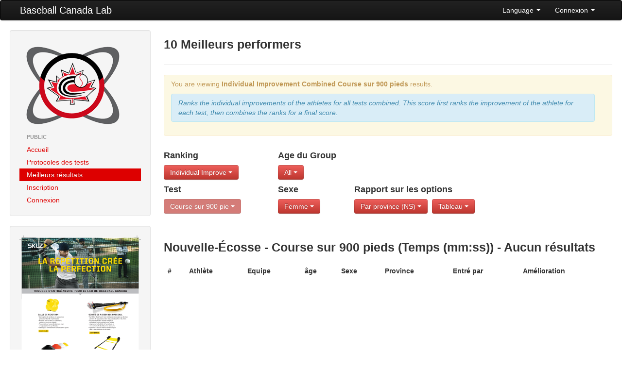

--- FILE ---
content_type: text/html; charset=UTF-8
request_url: https://lab.baseball.ca/?pg=reports&lang=english&lang=english&province=NS&test=9&lang=french&gender=F&ranktype=individual_improvement_combined&view=table
body_size: 14513
content:
<!DOCTYPE html>
<html lang="en"><head>
    <meta charset="utf-8">
    <title>Baseball Canada Lab</title>
    <meta name="viewport" content="width=device-width, initial-scale=1.0">
    <meta name="description" content="">
    <meta name="author" content="">
    <link rel="icon" type="image/x-icon" href="favicon.ico">

    <!-- Le styles -->
	 <link href="/css/bootstrap.min.css" rel="stylesheet">
    <link href="/css/font-awesome.min.css" rel="stylesheet">
    <link href="/css/lab.css?v=929" rel="stylesheet">
    <link href="/css/magic-bootstrap.css" rel="stylesheet">
 
 	 <script src="//ajax.googleapis.com/ajax/libs/jquery/1.8.0/jquery.min.js" type="text/javascript"></script>
    <script src="/js/bootstrap.min.js" type="text/javascript"></script>
  
    <!-- HTML5 shim, for IE6-8 support of HTML5 elements -->
    <!--[if lt IE 9]>
      <script src="//html5shim.googlecode.com/svn/trunk/html5.js"></script>
    <![endif]-->

  </head>

  <body>
    <div class="navbar">
        <div class="navbar-inner">
            <div class="container-fluid">
                <a class="btn btn-navbar" data-toggle="collapse" data-target=".nav-collapse">
                    <span class="icon-bar"></span>
                    <span class="icon-bar"></span>
                    <span class="icon-bar"></span>
                </a>
                <a class="brand" href="/">Baseball Canada Lab</a>
                <div class="nav-collapse collapse">
                    <!--<ul class="nav">
                        <li><a href="#"><i class="icon-home"></i> Home</a></li>
                        <li class="divider-vertical"></li>
                        <li class="active"><a href="#"><i class="icon-file"></i> Pages</a></li>
                        <li class="divider-vertical"></li>
                        <li><a href="#"><i class="icon-envelope"></i> Messages</a></li>
                        <li class="divider-vertical"></li>
                        <li><a href="#"><i class="icon-signal"></i> Stats</a></li>
                        <li class="divider-vertical"></li>
                        <li><a href="#"><i class="icon-lock"></i> Permissions</a></li>
                        <li class="divider-vertical"></li>
                    </ul>-->
                    <ul class="nav pull-right">
                                            <li class="dropdown">
                            <a class="dropdown-toggle" href="#" data-toggle="dropdown">Language <strong class="caret"></strong></a>
							<ul class="dropdown-menu">	
                            									<li><a href='/?pg=reports&lang=english&lang=english&province=NS&test=9&lang=french&gender=F&ranktype=individual_improvement_combined&view=table&lang=english'>English</a></li>
 								<li><a href='/?pg=reports&lang=english&lang=english&province=NS&test=9&lang=french&gender=F&ranktype=individual_improvement_combined&view=table&lang=french'>Francais</a></li>
                           </ul>
                        </li>
                        <li class="dropdown">
                            <a class="dropdown-toggle" href="#" data-toggle="dropdown">Connexion <strong class="caret"></strong></a>
                            <div class="dropdown-menu" style="padding: 15px; padding-bottom: 0px;">
							                                <form id="login_form" method="post" action="/includes/login" accept-charset="UTF-8" target='_top'>
									<div class="control-group">
                                    	<label class="control-label" for="Email">Courriel</label>
                                        <div class="controls">
                                        	<input type="text" id="Email" placeholder="email" name='email' value='' z-index=1>
                                        </div>
                                    </div>
                                    <div class="control-group">
                                    	<label class="control-label" for="inputPassword">Mot de passe (<a href='/?pg=forgot_password'>Oublier?</a>)</label>
                                        <div class="controls">
                                        	<input type="password" id="inputPassword" placeholder="Password" name='password' z-index=2>
                                        </div>
                                    </div>
                                    <div class="control-group">
                                    	<div class="controls">
                                        	<label class="checkbox">
                                            <input type="checkbox" name='remember_me' checked> souviens moi                                            </label>
                                         </div>
                                    </div>                                    
                                    <input class="btn btn-primary btn-block" type="submit" id="sign-in" value="Connexion" z-index=3>
                                    <script>
									$('#login_form').keypress(function(e) {
										if(e.which == 13) {
											jQuery(this).blur();
											jQuery('#sign-in').focus().click();
										}
									});									
									</script>
                                </form>
	
                            </div>
                        </li>
                                        </ul>
                </div>
                <!--/.nav-collapse -->
            </div>
            <!--/.container-fluid -->
        </div>
        <!--/.navbar-inner -->
    </div>
    <!--/.navbar -->
    <div class="container-fluid">
      <div class="row-fluid">
		        <div class="span3">
          <div class="well sidebar-nav">
            <div style='margin: 10px;'>
                <a href='/'><img src='/img/lab.png'></a>
            </div>
            <ul class="nav nav-list">
            <li class='nav-header'>Public</li>
<li ><a href='/?pg=home'>Accueil</a></li>
<li ><a href='/?pg=protocols'>Protocoles des tests</a></li>
<li  class = 'active'><a href='/?pg=reports'>Meilleurs résultats</a></li>
<li ><a href='/?pg=register'>Inscription</a></li>
<li ><a href='/?pg=login'>Connexion</a></li>
            </ul>
          </div><!--/.well -->
          <div class="well sidebar-nav">
                    	<a href='/includes/SKLZ_BBC_BASEBALL_8.5x11_FLYER_FRENCH_V1.pdf' target='_blank'><img src='/img/kit_fr.png' class='img-responsive'></a>
          </div><!--/.well -->
        </div><!--/span-->
                
        <div class="span9">
                <h3>10 Meilleurs performers</h3><hr /><div class='alert alert-warning'>
<p>You are viewing <b>Individual Improvement Combined</b> <b>Course sur 900 pieds</b> results.</p><div class='alert alert-info'><i>Ranks the individual improvements of the athletes for all tests combined.  This score
								  									first ranks the improvement of the athlete for each test, then combines the ranks for a final score.</i></div></div>
<div class='row-fluid'><div class='span3'>
<h4>Ranking</h4><div class='btn-group'><a class='btn btn-danger dropdown-toggle' data-toggle='dropdown' href='#'>Individual Improve <b class='caret'></b>
						</a>
						<ul class='dropdown-menu'><li class=''><a href='/?pg=reports&lang=english&lang=english&province=NS&test=9&lang=french&gender=F&view=table&ranktype=individual'>Individual</a></li>
<li class=''><a href='/?pg=reports&lang=english&lang=english&province=NS&test=9&lang=french&gender=F&view=table&ranktype=individual_improvement'>Individual Improvement</a></li>
<li class=''><a href='/?pg=reports&lang=english&lang=english&province=NS&test=9&lang=french&gender=F&view=table&ranktype=individual_combined'>Individual Combined</a></li>
<li class='active'><a href='/?pg=reports&lang=english&lang=english&province=NS&test=9&lang=french&gender=F&view=table&ranktype=individual_improvement_combined'>Individual Improvement Combined</a></li>
<li class=''><a href='/?pg=reports&lang=english&lang=english&province=NS&test=9&lang=french&gender=F&view=table&ranktype=team_average'>Team Average</a></li>
<li class=''><a href='/?pg=reports&lang=english&lang=english&province=NS&test=9&lang=french&gender=F&view=table&ranktype=team_combined'>Team Combined</a></li>
<li class=''><a href='/?pg=reports&lang=english&lang=english&province=NS&test=9&lang=french&gender=F&view=table&ranktype=team_improvement_average'>Team Improvement Average</a></li>
</ul>
</div></div><div class='span2'>
<h4>Age du Group</h4><div class='btn-group'><a class='btn btn-danger dropdown-toggle' data-toggle='dropdown' href='#'>All <b class='caret'></b>
						</a>
						<ul class='dropdown-menu'><li class='active'><a href='/?pg=reports&lang=english&lang=english&province=NS&test=9&lang=french&gender=F&ranktype=individual_improvement_combined&view=table'>All</a></li>
<li class=''><a href='/?pg=reports&lang=english&lang=english&province=NS&test=9&lang=french&gender=F&ranktype=individual_improvement_combined&view=table&age_group=1'>10U Boys</a></li>
<li class=''><a href='/?pg=reports&lang=english&lang=english&province=NS&test=9&lang=french&gender=F&ranktype=individual_improvement_combined&view=table&age_group=2'>10U Girls</a></li>
<li class=''><a href='/?pg=reports&lang=english&lang=english&province=NS&test=9&lang=french&gender=F&ranktype=individual_improvement_combined&view=table&age_group=3'>12U Boys</a></li>
<li class=''><a href='/?pg=reports&lang=english&lang=english&province=NS&test=9&lang=french&gender=F&ranktype=individual_improvement_combined&view=table&age_group=4'>12U Girls</a></li>
<li class=''><a href='/?pg=reports&lang=english&lang=english&province=NS&test=9&lang=french&gender=F&ranktype=individual_improvement_combined&view=table&age_group=5'>14U Boys </a></li>
<li class=''><a href='/?pg=reports&lang=english&lang=english&province=NS&test=9&lang=french&gender=F&ranktype=individual_improvement_combined&view=table&age_group=6'>14U Girls </a></li>
<li class=''><a href='/?pg=reports&lang=english&lang=english&province=NS&test=9&lang=french&gender=F&ranktype=individual_improvement_combined&view=table&age_group=7'>16U Boys </a></li>
<li class=''><a href='/?pg=reports&lang=english&lang=english&province=NS&test=9&lang=french&gender=F&ranktype=individual_improvement_combined&view=table&age_group=8'>16U Girls </a></li>
</ul>
</div></div></div><div class='row-fluid'><div class='span3 clearfix'>
<h4>Test</h4><div class='btn-group'><a class='btn btn-danger dropdown-toggle' data-toggle='dropdown' href='#' disabled>Course sur 900 pie <b class='caret'></b>
						</a></div></div><div class='span2 clearfix'>
<h4>Sexe</h4><div class='btn-group'><a class='btn btn-danger dropdown-toggle' data-toggle='dropdown' href='#'>Femme <b class='caret'></b>
						</a>
						<ul class='dropdown-menu'><li class=''><a href='/?pg=reports&lang=english&lang=english&province=NS&test=9&lang=french&ranktype=individual_improvement_combined&view=table&gender='>tous</a></li>
<li class=''><a href='/?pg=reports&lang=english&lang=english&province=NS&test=9&lang=french&ranktype=individual_improvement_combined&view=table&gender=M'>Mâle</a></li>
<li class='active'><a href='/?pg=reports&lang=english&lang=english&province=NS&test=9&lang=french&ranktype=individual_improvement_combined&view=table&gender=F'>Femme</a></li>
</ul>
</div></div><div class='span7'>
<h4>Rapport sur les options</h4><div class='btn-group'><a class='btn btn-danger dropdown-toggle' data-toggle='dropdown' href='#'>Par province (NS) <b class='caret'></b>
						</a>
						<ul class='dropdown-menu'><li class=''><a href='/?pg=reports&lang=english&lang=english&test=9&lang=french&gender=F&ranktype=individual_improvement_combined&view=table'>All</a></li>
<li class=''><a href='/?pg=reports&lang=english&lang=english&test=9&lang=french&gender=F&ranktype=individual_improvement_combined&view=table&province=AB'>Alberta</a></li>
<li class=''><a href='/?pg=reports&lang=english&lang=english&test=9&lang=french&gender=F&ranktype=individual_improvement_combined&view=table&province=BC'>Colombie-Britannique</a></li>
<li class=''><a href='/?pg=reports&lang=english&lang=english&test=9&lang=french&gender=F&ranktype=individual_improvement_combined&view=table&province=MB'>Manitoba</a></li>
<li class=''><a href='/?pg=reports&lang=english&lang=english&test=9&lang=french&gender=F&ranktype=individual_improvement_combined&view=table&province=NB'>Nouveau-Brunswick</a></li>
<li class=''><a href='/?pg=reports&lang=english&lang=english&test=9&lang=french&gender=F&ranktype=individual_improvement_combined&view=table&province=NL'>Terre-Neuve</a></li>
<li class='active'><a href='/?pg=reports&lang=english&lang=english&test=9&lang=french&gender=F&ranktype=individual_improvement_combined&view=table&province=NS'>Nouvelle-Écosse</a></li>
<li class=''><a href='/?pg=reports&lang=english&lang=english&test=9&lang=french&gender=F&ranktype=individual_improvement_combined&view=table&province=ON'>Ontario</a></li>
<li class=''><a href='/?pg=reports&lang=english&lang=english&test=9&lang=french&gender=F&ranktype=individual_improvement_combined&view=table&province=PE'>Île-du-Prince-Édouard</a></li>
<li class=''><a href='/?pg=reports&lang=english&lang=english&test=9&lang=french&gender=F&ranktype=individual_improvement_combined&view=table&province=PQ'>Québec</a></li>
<li class=''><a href='/?pg=reports&lang=english&lang=english&test=9&lang=french&gender=F&ranktype=individual_improvement_combined&view=table&province=SK'>Saskatchewan</a></li>
</ul></div>
<div class='btn-group'><a class='btn btn-danger dropdown-toggle' data-toggle='dropdown' href='#'>Tableau <b class='caret'></b>
						</a>
						<ul class='dropdown-menu'><li class=''><a href='/?pg=reports&lang=english&lang=english&province=NS&test=9&lang=french&gender=F&ranktype=individual_improvement_combined&view=chart'>Graphique</a></li>
<li class='active'><a href='/?pg=reports&lang=english&lang=english&province=NS&test=9&lang=french&gender=F&ranktype=individual_improvement_combined&view=table'>Tableau</a></li>
</ul></div>
</div></div><br><br><h3>Nouvelle-Écosse - Course sur 900 pieds (Temps (mm:ss)) - Aucun résultats</h3><table class='table table-striped table-hover'>
<thead>
<tr>
<th>#</th>
<th>Athlète</th>
<th>Equipe</th>
<th>âge</th>
<th>Sexe</th>
<th>Province</th>
<th>Entré par</th>
<th>Amélioration</th>
</tr>
</thead>
<tbody>
</tbody>
</table>
        </div><!--/span-->
      </div><!--/row-->
	  
      <hr>

      <footer>
        <p>&copy; Baseball Canada 2026</p>
      </footer>
      
    </div><!--/.fluid-container-->

  </body>
</html>
